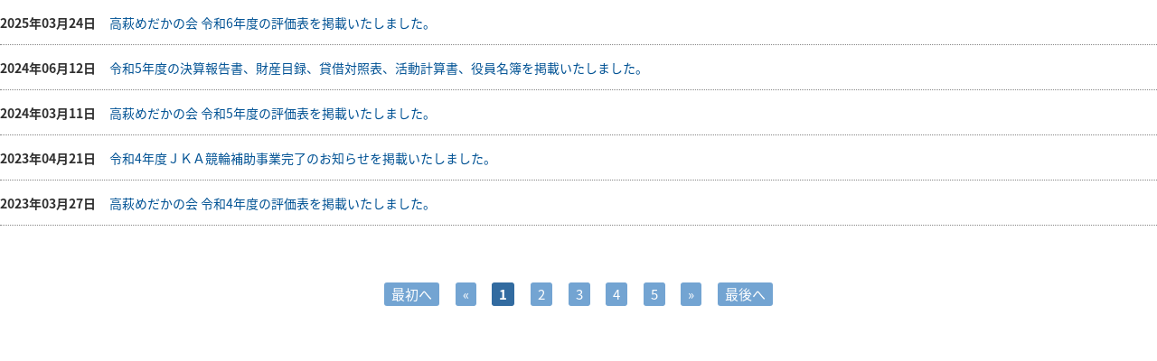

--- FILE ---
content_type: text/html
request_url: https://medakanokai.or.jp/archive/info.shtml
body_size: 1701
content:
<!DOCTYPE html>
<html lang="ja" style="overflow-x:hidden;">
<head>
<meta charset="utf-8">
<meta name="robots" content="noindex, nofollow">
<title>インフォメーション</title>
<link href="../css/index_import.css" rel="stylesheet" type="text/css">
<link href="../css/topics.css" rel="stylesheet" type="text/css">
<STYLE type="text/css">
<!--
/*initialization--------------------------------------------------*/
ul {list-style: none; }
ul li {
	border-bottom:1px dotted #868686;
	padding: 13px 0 12px;
}
.date {
	display:inline-block;
	font-weight:bold;
	margin:0 15px 0 0;
}
.article {
	display:inline-block;
	vertical-align:top;
	width:calc(100% - 200px);
}
.new {
	background:#ff6699;
	border-radius: 3px;
	font-size:85.7%;/*12px*/
	color:#FFF;
	font-weight:bold;
	/*padding:0px 5px;*/
	margin:0 0 0 20px;
}
li img {
	display:block;
	width:120px;
	margin:0 0 3px;
}
-->
</STYLE>
<script type="text/javascript" src="https://ajax.googleapis.com/ajax/libs/jquery/3.4.1/jquery.min.js"></script>
<script type="text/javascript" src="../js/paginathing.js"></script>
<script type="text/JavaScript">
function new_mark(y, m, d, cl) {
	keep_day = 5; // この日数表示されます
	old_day = new Date(y + "/" + m + "/" +d);
	new_day = new Date();
	var d =(new_day - old_day) / (1000 * 24 * 3600);
	
	if(d <= keep_day) {
		if(cl == "new") document.write("&nbsp;&nbsp;NEW&nbsp;&nbsp;"); // Newマーク
	}
}
//-->
</script>
<script type="text/javascript">
  jQuery(document).ready(function($){

    $('.list-group').paginathing({
      perPage: 5,
      limitPagination: 5,
      containerClass: 'panel-footer',
      pageNumbers: false
    })

  });
</script>
</head>
<body id="info">
<!--Articles-->
	<ul class="list-group">
	  <li><span class="date">2025年03月24日</span><span class="article"><a href="https://medakanokai.or.jp/about/index.html#about" target="_blank">高萩めだかの会 令和6年度の評価表を掲載いたしました。</a><span class="new"><script>new_mark(2025,03,17,"new")</script></span></span></li>
  <li><span class="date">2024年06月12日</span><span class="article"><a href="https://medakanokai.or.jp/about/index.html#about" target="_blank">令和5年度の決算報告書、財産目録、貸借対照表、活動計算書、役員名簿を掲載いたしました。</a><span class="new"><script>new_mark(2024,06,12,"new")</script></span></span></li>
  <li><span class="date">2024年03月11日</span><span class="article"><a href="https://medakanokai.or.jp/about/index.html#about" target="_blank">高萩めだかの会 令和5年度の評価表を掲載いたしました。</a><span class="new"><script>new_mark(2024,03,11,"new")</script></span></span></li>
  <li><span class="date">2023年04月21日</span><span class="article"><a href="https://medakanokai.or.jp/info/index.html" target="_blank">令和4年度ＪＫＡ競輪補助事業完了のお知らせを掲載いたしました。</a><span class="new"><script>new_mark(2023,04,21,"new")</script></span></span></li>
  <li><span class="date">2023年03月27日</span><span class="article"><a href="https://medakanokai.or.jp/about/index.html#about" target="_blank">高萩めだかの会 令和4年度の評価表を掲載いたしました。</a><span class="new"><script>new_mark(2023,03,27,"new")</script></span></span></li>
  <li><span class="date">2023年03月08日</span><span class="article"><a href="https://medakanokai.or.jp/file/20230308_file.pdf" target="_blank">「就労継続B型支援事業所ワークサポートめだか」オープン・内覧会のお知らせ</a><span class="new"><script>new_mark(2023,03,08,"new")</script></span></span></li>
  <li><span class="date">2022年08月09日</span><span class="article"><a href="https://medakanokai.or.jp/file/20220808_file.pdf" target="_blank">（仮称）ワークサポートめだか新築工事に関する入札公告を掲載いたしました。</a><span class="new"><script>new_mark(2022,08,09,"new")</script></span></span></li>
  <li><span class="date">2022年06月07日</span><span class="article"><a href="https://medakanokai.or.jp/index.html" target="_blank">トップページにＪＫＡ補助事業バナーの表示をしました。</a><span class="new"><script>new_mark(2022,06,08,"new")</script></span></span></li>
  <li><span class="date">2022年06月07日</span><span class="article"><a href="https://medakanokai.or.jp/about/index.html#about" target="_blank">定款、事業報告書、財産目録、貸借対照表、収支決算書、役員名簿を掲載しました。</a><span class="new"><script>new_mark(2022,06,08,"new")</script></span></span></li>
  <li><span class="date">2022年04月01日</span><span class="article"><a href="../topics/view.cgi?no=10" target="_parent">「2022年度競輪公益資金補助金交付決定通知」を受領しました。</a><span class="new"><script>new_mark(2022,06,08,"new")</script></span></span></li>

	</ul>
<!--Articles-->
</body>
</html>

--- FILE ---
content_type: text/css
request_url: https://medakanokai.or.jp/css/index_import.css
body_size: 92
content:
@charset "utf-8";
/* CSS Document */

/* Import CSS@---------------------------------------------------*/
@import url("global.css");
@import url("megamenu.css");
@import url("GlobalNavi.css");
@import url("index.css");
@import url("jquery.bxslider.css");
@import url("https://fonts.googleapis.com/earlyaccess/notosansjapanese.css");


--- FILE ---
content_type: text/css
request_url: https://medakanokai.or.jp/css/topics.css
body_size: 414
content:
@charset "utf-8";
/* CSS Document */

header .local_branding_area {
	background:url(../about/img/local_brarding.jpg) no-repeat;
}
main .info_h4 {
	text-align:left;
}

/*archive*/
main .frame_box {
	width:900px;
	margin:auto;
}
#info .panel-footer .pagination {
	display:flex;
	justify-content:space-between;
	width:430px;
	margin:50px auto 0;
}
#info .panel-footer .pagination li {
	border:none;
	font-size:107.1%;/*15px*/
}
#info .panel-footer .pagination li a {
	background:#73a4d2;
	color:#FFF;
	border-radius: 3px;
	-webkit-border-radius: 3px;
	-moz-border-radius: 3px;
	padding:2px 8px;
}
#info .panel-footer .pagination .active a {
	background:#326ba0;
	font-weight:bold;
}
@media screen and (min-width: 0px) and (max-width: 1020px) {
header .local_branding_area {
	background:url(../about/img/local_brarding.jpg) no-repeat center bottom -100px;
}
}

@media screen and (min-width: 0px) and (max-width: 500px) {
.date {
	display:block!important;
}
.article {
	display:block!important;
	width:100%!important;
}
#info .panel-footer .pagination {
	width:100%;
}
#info .panel-footer .pagination li:first-child ,
#info .panel-footer .pagination li:last-child {
	display:none;
}
}

--- FILE ---
content_type: text/css
request_url: https://medakanokai.or.jp/css/global.css
body_size: 1373
content:
@charset "UTF-8";
/*Fist Created: ---------------------------------------------------*/
/*initialization--------------------------------------------------*/
* {
	margin: 0px;
	padding: 0px;
	-webkit-box-sizing: border-box;
       -moz-box-sizing: border-box;
         -o-box-sizing: border-box;
        -ms-box-sizing: border-box;
            box-sizing: border-box;
}
body {
	font-family: "Noto Sans Japanese","Hiragino Kaku Gothic ProN","ヒラギノ角ゴ ProN W3",Meiryo,メイリオ,sans-serif;
	color: #303030;
	font-size:87.5%;/*14px*/
	line-height:1.75;
}
h1, h2, h3, h4, h5 {
	margin: 0;
	padding: 0;
}
hr {
	display: none; 
}
dl, dt, dd {
	margin: 0;
	padding: 0;
}
ul { list-style: none; }
ul li img { vertical-align:top; }
img {
	border: none;
	max-width:100%;
	height:auto;
	vertical-align:bottom;
}
img.block {
	display: block;
}
a img:hover {
	opacity: 0.8;
}
.none {display:none;}
.ws {white-space:nowrap;}
iframe{
vertical-align:bottom;
}
/*Global Text Setting----------------------------------------------*/

.bold {
 	font-weight: bold;
}
.red {
	color:#cf070d;
}
/*Global Default Links---------------------------------------------*/
a:link {color: #005294; text-decoration: none}
a:visited {color: #6e6e6e; text-decoration: none}
a:active {color: #6e6e6e; text-decoration: none}
a:hover {color: #333; text-decoration:none}

/*Global Page Setting---------------------------------------------*/
	
/*--Header---------------------------------------------*/
header {
	position:relative;
}
header .header_top {
	width:100%;
	padding:15px 65px 0;
	margin:0 0 15px;
	height:118px;
}
header .header_top .header_left {
	float:left;
	padding:8px 0 0;
	display:flex;
	align-items:center;
}
header .header_top .header_left h1 {
	font-size:100%;/*14px*/
	width:146px;
}
header .header_top .header_left p {
	font-size:128.5%;/*18px*/
	padding:0 0 0 75px;
}
header .header_top .header_right {
	float:right;
}
header .header_top .header_right .header_right_top {
	display:flex;
	align-items:center;
	justify-content:flex-end;
}
header .header_top .header_right .header_right_top .contact_area {
	border:1px solid #efefef;
	margin:0 0 0 30px;
	position:relative;
}
header .header_top .header_right .header_right_top .contact_area .contact_area_in {
	position:relative;
	display:flex;
	align-items:center;
	padding:5px 15px;
	line-height:1.4;
	background:#FFF;
	z-index:3;
}
header .header_top .header_right .header_right_top .contact_area p {
	position:relative;
	z-index:4;
}
header .header_top .header_right .header_right_top .contact_area::after {
	content: "";
	width: 100%;
	height: 100%;
	background:#efefef;
	position: absolute;
	bottom: -5px;
	right: -5px;
	z-index: 2;
}
header .header_top .header_right .header_right_top .contact_area .number {
	font-size:157.1%;/*22px*/
	font-weight:bold;
	color:#ee7800;
}
header .header_top .header_right .header_right_top .contact_area .number img {
	vertical-align:middle;
	margin:0 5px 0 0;
}

@media screen and (min-width: 0px) and (max-width: 1550px) {
header .header_top {
	padding:15px 20px 0;
}
header .header_top .header_left p {
	font-size:107.1%;/*15px*/
	padding:0 0 0 30px;
}
}
@media screen and (min-width: 0px) and (max-width: 1330px) {
header .header_top .header_left p {
	display:none;
}
}
@media screen and (min-width: 0px) and (max-width: 959px) {
header .header_top .header_left h1 {
	position:relative;
	z-index:200;
}
header .header_top .header_right {
	float: none;
	position: absolute;
	width: 100%;
	z-index: 100;
	top: 20px;
	left:0;
	padding:0 15px 0;
}
}
@media screen and (min-width: 0px) and (max-width: 750px) {
header .header_top {
	height:auto;
}
header .header_top .header_left {
	float:none;
}
header .header_top .header_left h1 {
	width:100px;
	margin:auto;
}
header .header_top .header_right .header_right_top {
	display:none;
}
}

/*--Header---------------------------------------------*/



/*--Footer---------------------------------------------*/
footer {
	text-align:center;
}
footer .page_top {
	width:86px;
	margin:auto;
	position:relative;
}
footer .page_top a {
	position:absolute;
	top:-30px;
	left:0;
}
footer .page_top a img {
	width:86px;
}
footer .footer_top {
	padding:80px 0;
	background:#fff7d4 url(../img/global/footer_wave.png) no-repeat center top;
}
footer .footer_top .footer_logo {
	width:146px;
	margin:25px auto 55px;
}
footer .footer_top .footer_name span {
	font-size:114.2%;/*16px*/
	font-weight:bold;
}
footer .copy {
	background:#ee7800;
	color:#FFF;
	padding:10px 0;
}

@media screen and (min-width: 0px) and (max-width: 1590px) {
}
/*--Footer---------------------------------------------*/	
	
.left {float:left;}
.right {float:right;}
.clear {clear: both;}

.t_left {text-align:left;}
.t_right {text-align:right;}
.t_center {text-align:center;}

/*Clearfix---------------------------------------------------*/
.clearFix:after {
	content: ".";
	display: block;
	height: 0;
	clear: both;
	visibility: hidden;
	overflow: hidden;
	font-size: 0.1em;
	line-height: 0;
}
.clearFix {
	min-height: 1px;
}

--- FILE ---
content_type: text/css
request_url: https://medakanokai.or.jp/css/GlobalNavi.css
body_size: 953
content:
@charset "utf-8";
/* CSS Document */

.menu-container {
	width:auto;
	background:none;
	padding:6px 0 0;	
}
.menu-mobile {
	display:none;
}
.menu > ul {
	position:relative;
	z-index:100;
}
.menu > ul > li {
	display:inline-block;
	background:none;
	float:none;
	position:relative;
}
.menu > ul > li > a.on {
	background: #f0f0f0;
}
.menu > ul > li:first-child {
	display:none;
}
.menu > ul > li > a {
	padding:0;
	text-align:center;
	padding:10px 35px 11px;
}
.menu > ul > li a {
	font-size:114.2%;/*16px*/
}
.menu > ul > li > div.normal-sub {
	background-color:#fff;
	min-width:270px;
	max-width:100%;
	top:70px;
	border:2px solid #37578a;
	border-radius: 5px;
	-webkit-border-radius: 5px;
	-moz-border-radius: 5px;
}
.menu > ul > li > div.display_menu01 {
	left:-26px;
}
.menu > ul > li > div.display_menu02 {
	left:-65px;
}
.menu > ul > li > div.display_menu03 {
	left:-65px;
}
.menu > ul > li > div.normal-sub::before {
	content: "";
	position: absolute;
	top: -24px;
	left: 50%;
	margin-left: -14px;
	border: 12px solid transparent;
	border-bottom: 12px solid #FFF;
	z-index: 2;
}
.menu > ul > li > div.normal-sub::after {
	content: "";
	position: absolute;
	top: -30px;
	left: 50%;
	margin-left: -16px;
	border: 14px solid transparent;
	border-bottom: 14px solid #37578a;
	z-index: 1;
}
.menu > ul > li > div.normal-sub ul li {
	margin:0 0 10px;
}
.menu > ul > li > div.normal-sub ul li a {
	font-weight:normal;
	text-align:left;
	display:inline;
	padding:0;
}

@media screen and (min-width: 0px) and (max-width: 1780px) {
.menu > ul > li > a {
	padding:10px 15px;
}
}
@media screen and (min-width: 0px) and (max-width: 1050px) {
.menu > ul > li a {
	font-size:100%;/*14px*/
}
}
@media screen and (min-width: 0px) and (max-width: 959px) {
.menu-container {
	padding:0;
}
.menu-mobile {
	position:absolute;
	right:20px;
	top:70px;
	padding:0;
	display:block;
}
.menu .show-on-mobile {
	background:rgba(255,255,255,0.8);
	margin:60px 0 0;
	width:100%;
}
.menu-dropdown-icon p.open {
	position:absolute;
	width:100%;
	height:44px;
	top:0;
	left:0;
}
.menu-dropdown-icon p.open span {
	position:absolute;
	top:0;
	right:30px;
	background:url(../img/global/menu_open.png) no-repeat center;
	background-size:15px;
	width:15px;
	height:44px;
	display:block;
	transition: all 0.3s;
}
.menu-dropdown-icon.active p.open span {
	transform: rotate(45deg);
}
.menu > ul > li {
	border-bottom:1px dotted #666;
	padding:0;
	position:relative;
}
.menu > ul > li > a {
	color: #303030;
	padding:8px 20px 8px;
	text-align:left;
}
.menu > ul > li a {
	font-size:114.2%;/*16px*/
}
.menu > ul > li a span {
	display:none;
}
.menu > ul > li:first-child {
	display:block;
}
.menu > ul > li > div.normal-sub {
	background:none;
	top:0;
	position:static;
	padding:0 40px;
	border:none;
}
.menu > ul > li > div.normal-sub ul {
	width:100%;
	border:none;
	padding:0;
}
.menu > ul > li > div.normal-sub ul li {
	display:block;
	width:100%;
	margin:0;
	padding:5px 0;
	border-bottom:1px dotted #666;
}
.menu > ul > li > div.normal-sub ul li:last-child {
	border:none;
}
.menu > ul > li > div.normal-sub ul li a {
	color:#303030;
	display:block;
}
.menu > ul > li a.on , .menu > ul > li > a:hover  {
	border-bottom:none;
	background-color:rgba(248,182,81,1);
	color:#FFF;
}
.menu > ul > li.menu-dropdown-icon:hover {
	background:none;
}
.menu > ul > li > div.normal-sub ul li a:hover ,
.menu > ul > li > div.normal-sub p a:hover {
	color:#303030;
}
.menu > ul > li > div.normal-sub a.on {
	color:#FFF;
	background-color: rgba(248,182,81,1);
}
.menu > ul > li > div.normal-sub::before {
	display:none;
}
.menu > ul > li > div.normal-sub::after {
	display:none;
}
}
@media screen and (min-width: 0px) and (max-width: 750px) {
.menu-mobile {
	top:20px;
}
.menu .show-on-mobile {
	margin:80px 0 0;
}
}

--- FILE ---
content_type: text/css
request_url: https://medakanokai.or.jp/css/index.css
body_size: 1083
content:
@charset "utf-8";
/* CSS Document */

.bxslider1 {
	background:url(../img/index/loader_icon.gif) no-repeat center 20%;
}
.bx-viewport {
	background:#FFF;
}
.bxslider2 {
	display:none;
}
main {
	padding:0 0 220px;
	display:block;
	width:1400px;
	margin:150px auto 0;
}
main .top_menu .top_menu_in {
	position:relative;
	margin:0 0 240px;
}
main .top_menu .top_menu_in .top_menu_img {
	position:relative;
	z-index:2;
	display:inline-block;
}
main .top_menu .top_menu_in:nth-child(2) .top_menu_img {
	float:right;
}
main .top_menu .top_menu_in .top_menu_box {
	z-index:1;
	background-image: linear-gradient(
	-45deg,
	#f7f0d1 25%,
	#f4edcc 25%,
	#f4edcc 50%,
	#f7f0d1 50%,
	#f7f0d1 75%,
	#f4edcc 75%,
	#f4edcc
	);
	background-size: 30px 30px;
	background-attachment: fixed;
	width:1030px;
	position:absolute;
	right:0;
	padding:50px 230px 50px 340px;
	bottom:-80px;
}
main .top_menu .top_menu_in:nth-child(2) .top_menu_box {
	left:0;
	padding:50px 300px 50px 230px;
}
main .top_menu .top_menu_in .top_menu_box h2 {
	color:#ee7800;
	font-weight:bold;
	font-size:214.2%;/*30px*/
	text-align:center;
	margin:0 0 15px;
}
main .top_menu .top_menu_in .top_menu_box .text {
	font-size:114.2%;/*16px*/
}
main .top_menu .top_menu_in .top_menu_box p a {
	font-size:114.2%;/*16px*/
	font-weight:bold;
	padding:8px 0;
	width:210px;
	display:block;
	margin:50px auto 0;
	color:#fff;
	text-align:center;
	border-radius: 10px;
	-webkit-border-radius: 10px;
	-moz-border-radius: 10px;
	background:#4db6eb url(../img/index/top_menu_arrow.png) no-repeat right 20px center;
	background-size:11px;
	transition: .2s ease-in-out;
}
main .top_menu .top_menu_in .top_menu_box p a:hover {
	background:#64beeb url(../img/index/top_menu_arrow.png) no-repeat right 10px center;
	background-size:11px;
	transition: .2s ease-in-out;
}
main .info_outer .h2_box {
	border-bottom:1px solid #ee7800;
	position:relative;
}
main .info_outer .h2_box h2 {
	font-size:228.5%;/*32px*/
	color:#ee7800;
	text-align:center;
	font-weight:normal;
	position:relative;
	left:0;
	top:25px;
}
main .info_outer h2 span {
	background:#FFF;
	padding:0 30px;
}
main .info_outer .frame_box {
	height:230px;
	width:1000px;
	margin:100px auto;
}
main .info_outer .more {
	width:1000px;
	margin:auto;
}
main .info_outer .more a {
	font-size:114.2%;/*16px*/
	color:#FFF;
	font-weight:bold;
	border-radius: 6px;
	-webkit-border-radius: 6px;
	-moz-border-radius: 6px;
	background:#21457d url(../img/index/top_menu_arrow.png) no-repeat right 10px center;
	background-size:11px;
	display:block;
	width:100%;
	text-align:center;
	padding:15px 0;
}

footer .qr {
	margin:0 0 40px;
}
footer .qr p:first-child {
	margin:0 0 10px;
}

footer .banner_box {
	display:flex;
	justify-content:center;
	margin:50px 0 0;
}
footer .banner_box p {
	margin:0 15px;
}

@media screen and (min-width: 0px) and (max-width: 1480px) {
header .branding_area {
	background:url(../img/index/branding.jpg) no-repeat right -300px top;
}
header .branding_area .branding_text p {
	width:100%;
}
header .branding_area .branding_text p img {
	left:40px;
	width:540px;
	top:330px;
}
}
@media screen and (min-width: 0px) and (max-width: 1435px) {
main {
	width:100%;
	padding:0 15px 220px;
}
}
@media screen and (min-width: 0px) and (max-width: 1350px) {
main .top_menu .top_menu_in .top_menu_img {
	width:400px;
}
main .top_menu .top_menu_in:nth-child(1) .top_menu_img {
	float:left;
}
main .top_menu .top_menu_in:nth-child(1) .top_menu_box {
	float:right;
}
main .top_menu .top_menu_in:nth-child(2) .top_menu_box {
	float:left;
	padding:30px 50px 0;
}
main .top_menu .top_menu_in .top_menu_box {
	position:static;
	width:calc(100% - 400px);
	padding:30px 50px 0;
	height:268px;
}
main .top_menu .top_menu_in .top_menu_box h2 {
	margin:0 0 10px;
}
main .top_menu .top_menu_in .top_menu_box p a {
	margin:20px auto 0;
}
main .info_outer .frame_box {
	width:100%;
}
main .info_outer .more {
	width:100%;
}
}
@media screen and (min-width: 0px) and (max-width: 1000px) {
main .top_menu .top_menu_in {
	margin:0 0 100px;
}
main .top_menu .top_menu_in:nth-child(1) .top_menu_img ,
main .top_menu .top_menu_in:nth-child(1) .top_menu_box ,
main .top_menu .top_menu_in:nth-child(2) .top_menu_img ,
main .top_menu .top_menu_in:nth-child(2) .top_menu_box {
	float:none;
}
main .top_menu .top_menu_in .top_menu_img {
	width:100%;
	text-align:center;
}
main .top_menu .top_menu_in .top_menu_box {
	width:100%;
	padding:30px 50px;
	height:auto;
}
main .top_menu .top_menu_in:nth-child(2) .top_menu_box {
	padding:30px 50px;
}
}
@media screen and (min-width: 0px) and (max-width: 600px) {
header .branding_area {
	background:url(../img/index/branding.jpg) no-repeat right -200px top;
	background-size:800px;
	height:300px;
}
header .branding_area .branding_text p img {
	left:15px;
	width:300px;
	top:120px;
}
main {
	margin:60px auto;
}
}

--- FILE ---
content_type: text/css
request_url: https://medakanokai.or.jp/css/jquery.bxslider.css
body_size: 657
content:
.bxslider {
		position: relative;
	}
	.bxslider ul {
		opacity: 0;
	}
 
	.bxslider a {
		transition: 0.4s;
	}
	.bxslider .bx-pager {
		position: absolute;
		bottom: 26px;
		left: 0;
		width: 100%;
		height: 0px;
		text-align: center;
		display: inline;
	}
	.bxslider .bx-pager-item {
		display: inline;
		padding: 0 20px;
	}
	.bxslider .bx-pager-item a {
		background: rgba(0,0,0,1);
		display: inline-block;
		width: 16px;
		height: 16px;
		text-indent: -200%;
		overflow: hidden;
		border-radius: 50%;
	}
	.bxslider .bx-pager-item a:hover {
		background: rgba(0,0,0,0.6);
	}
	.bxslider .bx-pager-item a.active {
		background: rgba(160,160,160,1);
	}
 
	.bxslider .bx-controls-direction {
		position: absolute;
		top: 50%;
		left: 0;
		margin-top: -1em;
		width: 100%;
		height: 0px;
	}
	.bxslider .bx-controls-direction a {
		width: 40px;
		height: 40px;
		display: block;
		background: rgba(0,0,0,0.8);
		position: relative;
		text-indent: -100%;
		overflow: hidden;
	}
	.bxslider .bx-controls-direction a:hover {
		background: rgba(0,0,0,0.4);
	}
	.bxslider .bx-controls-direction a:before,
	.bxslider .bx-controls-direction a:after {
		content: '';
		position: absolute;
		top: 12px;
		left: 8px;
	}
	.bxslider .bx-controls-direction a:after {
		width: 16px;
		height: 16px;
		border-top: 1px solid #fff;
		border-right: 1px solid #fff;
		transform: rotate(45deg);
	}
	.bxslider .bx-controls-direction a.bx-prev:after {
		transform: rotate(-135deg);
		left: 16px;
	}
	.bxslider .bx-prev {
		float: left;
	}
	.bxslider .bx-next {
		float: right;
	}
 
	.bx-loading:before,
	.bx-loading:after,
	.bx-loading {
	  border-radius: 50%;
	  width: 1em;
	  height: 1em;
	  -webkit-animation-fill-mode: both;
	  animation-fill-mode: both;
	  -webkit-animation: load7 1.8s infinite ease-in-out;
	  animation: load7 1.8s infinite ease-in-out;
	}
	.bx-loading {
	  color: #000;
	  font-size: 10px;
	  position: absolute;
	  top: 40%;
	  left: 50%;
	  text-indent: -100%;
	  -webkit-transform: translateZ(0);
	  -ms-transform: translateZ(0);
	  transform: translateZ(0);
	  -webkit-animation-delay: -0.16s;
	  animation-delay: -0.16s;
	}
	.bx-loading:before {
	  left: -3.5em;
	  -webkit-animation-delay: -0.32s;
	  animation-delay: -0.32s;
	}
	.bx-loading:after {
	  left: 3.5em;
	}
	.bx-loading:before,
	.bx-loading:after {
	  content: '';
	  position: absolute;
	  top: 0;
	}
	@-webkit-keyframes load7 {
	  0%,
	  80%,
	  100% {
	    box-shadow: 0 2.5em 0 -1.3em;
	  }
	  40% {
	    box-shadow: 0 2.5em 0 0;
	  }
	}
	@keyframes load7 {
	  0%,
	  80%,
	  100% {
	    box-shadow: 0 2.5em 0 -1.3em;
	  }
	  40% {
	    box-shadow: 0 2.5em 0 0;
	  }
	}

--- FILE ---
content_type: application/javascript
request_url: https://medakanokai.or.jp/js/paginathing.js
body_size: 1669
content:
/**
 * jQuery Paginathing
 * Paginate Everything
 *
 * @author Alfred Crosby <https://github.com/alfredcrosby>
 * Inspired from http://esimakin.github.io/twbs-pagination/
 *
 * Copyright (c) 2018 Alfred Crosby
 *
 * This source code is licensed under the MIT license found in the
 * LICENSE file in the root directory of this source tree.
 */

(function($, window, document) {
  'use strict';

  var Paginator = function(element, options) {
    this.el = $(element);
    this.options = $.extend({}, $.fn.paginathing.defaults, options);

    this.startPage = 1;
    this.currentPage = 1;
    this.totalItems = this.el.children().length;
    this.totalPages = Math.max(Math.ceil(this.totalItems / this.options.perPage), this.options.limitPagination);
    this.container = $('<div></div>').addClass(this.options.containerClass);
    this.ul = $('<ul></ul>').addClass(this.options.ulClass);

    this.show(this.startPage);

    return this;
  };

  Paginator.prototype = {
    pagination: function(type, page) {
      var _self = this;
      var li = $('<li></li>');
      var a = $('<a></a>').attr('href', '#');
      var cssClass = type === 'number' ? _self.options.liClass : type;
      var text = '';
      if (type === 'number') {
        text = page;
      } else if (type === 'pageNumbers') {
        // get the page numbers text
        text = _self.paginationNumbersText();
      } else {
        text = _self.paginationText(type);
      }

      li.addClass(cssClass);
      li.data('pagination-type', type);
      li.data('page', page);
      li.append(a.html(text));

      return li;
    },

    paginationText: function(type) {
      return this.options[type + 'Text'];
    },

    paginationNumbersText: function() {
      var _self = this;
      return 'Page ' + _self.currentPage + '/' + _self.totalPages;
    },

    buildPagination: function() {
      var _self = this;
      var pagination = [];
      var prev =
        _self.currentPage - 1 < _self.startPage
          ? _self.startPage
          : _self.currentPage - 1;
      var next =
        _self.currentPage + 1 > _self.totalPages
          ? _self.totalPages
          : _self.currentPage + 1;

      var start, end;
      var limit = _self.options.limitPagination;

      if (limit) {
        if (_self.currentPage <= Math.ceil(limit / 2) + 1) {
          start = 1;
          end = limit;
        } else if (
          _self.currentPage + Math.floor(limit / 2) >=
          _self.totalPages
        ) {
          start = _self.totalPages + 1 - limit;
          end = _self.totalPages;
        } else {
          start = _self.currentPage - Math.ceil(limit / 2);
          end = _self.currentPage + Math.floor(limit / 2);
        }
      } else {
        start = _self.startPage;
        end = _self.totalPages;
      }

      // "First" button
      if (_self.options.firstLast) {
        pagination.push(_self.pagination('first', _self.startPage));
      }

      // "Prev" button
      if (_self.options.prevNext) {
        pagination.push(_self.pagination('prev', prev));
      }

      // Pagination
      for (var i = start; i <= end; i++) {
        pagination.push(_self.pagination('number', i));
      }

      // "Next" button
      if (_self.options.prevNext) {
        pagination.push(_self.pagination('next', next));
      }

      // "Last" button
      if (_self.options.firstLast) {
        pagination.push(_self.pagination('last', _self.totalPages));
      }

      // page numbers
      if (_self.options.pageNumbers) {
        pagination.push(_self.pagination('pageNumbers', _self.currentPage));
      }

      return pagination;
    },

    render: function(page) {
      var _self = this;
      var options = _self.options;
      var pagination = _self.buildPagination();

      // Remove children before re-render (prevent duplicate)
      _self.ul.children().remove();
      _self.ul.append(pagination);

      // Manage active DOM
      var startAt = page === 1 ? 0 : (page - 1) * options.perPage;
      var endAt = page * options.perPage;

      _self.el.children().hide();
      _self.el
        .children()
        .slice(startAt, endAt)
        .show();

      // Manage active state
      _self.ul.children().each(function() {
        var _li = $(this);
        var type = _li.data('pagination-type');

        switch (type) {
          case 'number':
            if (_li.data('page') === page) {
              _li.addClass(options.activeClass);
            }
            break;
          case 'first':
            page === _self.startPage && _li.toggleClass(options.disabledClass);
            break;
          case 'last':
            page === _self.totalPages && _li.toggleClass(options.disabledClass);
            break;
          case 'prev':
            page - 1 < _self.startPage &&
              _li.toggleClass(options.disabledClass);
            break;
          case 'next':
            page + 1 > _self.totalPages &&
              _li.toggleClass(options.disabledClass);
            break;
          default:
            break;
        }
      });

      // If insertAfter is defined
      if (options.insertAfter) {
        _self.container.append(_self.ul).insertAfter($(options.insertAfter));
      } else {
        _self.el.after(_self.container.append(_self.ul));
      }
    },

    handle: function() {
      var _self = this;
      _self.container.find('li').each(function() {
        var _li = $(this);

        _li.click(function(e) {
          e.preventDefault();
          var page = _li.data('page');

          _self.currentPage = page;
          _self.show(page);
        });
      });
    },

    show: function(page) {
      var _self = this;

      _self.render(page);
      _self.handle();
    },
  };

  $.fn.paginathing = function(options) {
    var _self = this;

    return _self.each(function() {
      return new Paginator(this, options);
    });
  };

  $.fn.paginathing.defaults = {
    perPage: 10,
    limitPagination: false,
    prevNext: true,
    firstLast: true,
    prevText: '&laquo;',
    nextText: '&raquo;',
    firstText: '最初へ',
    lastText: '最後へ',
    containerClass: 'pagination-container',
    ulClass: 'pagination',
    liClass: 'page',
    activeClass: 'active',
    disabledClass: 'disabled',
    insertAfter: null,
    pageNumbers: false,
  };
})(jQuery, window, document);
